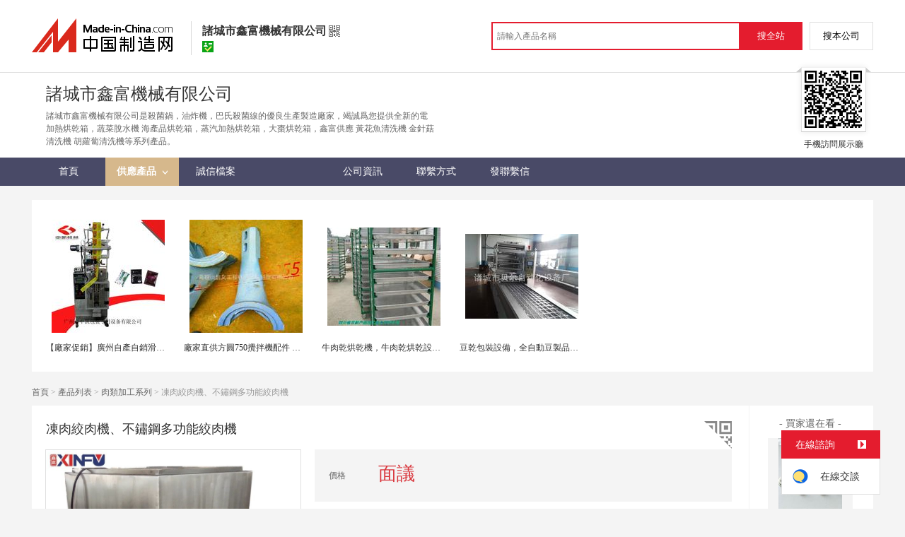

--- FILE ---
content_type: text/html; charset=GBK
request_url: https://big5.made-in-china.com/gongying/xinfujixie-zBSnITqAIQYP.html
body_size: 15372
content:
<!doctype html>
<html>
 <head> 
  <meta http-equiv="Content-Type" content="text/html; charset=GBK"> 
  <meta name="viewport" content="initial-scale=1.0,user-scalable=no,maximum-scale=1,width=device-width"> 
  <title>凍肉絞肉機、不鏽鋼多功能絞肉機【價格，廠家，求購，使用說明】-中國製造網，諸城市鑫富機械有限公司</title> 
  <meta name="Keywords" content="凍肉絞肉機、不鏽鋼多功能絞肉機批發價格,凍肉絞肉機、不鏽鋼多功能絞肉機廠家,凍肉絞肉機、不鏽鋼多功能絞肉機使用說明,凍肉絞肉機、不鏽鋼多功能絞肉機求購,諸城市鑫富機械有限公司"> 
  <meta name="Description" content="中國製造網（cn.made-in-china.com）爲您提供諸城市鑫富機械有限公司相關的公司及產品資訊介紹，囊括了凍肉絞肉機、不鏽鋼多功能絞肉機價格、廠家、圖片、使用說明等參數。想瞭解更加全面的凍肉絞肉機、不鏽鋼多功能絞肉機資訊及諸城市鑫富機械有限公司的公司資訊就上中國製造網。"> 
  <link rel="preload" as="image" href="https://image.cn.made-in-china.com/cnimg/prod_8d581z7k0Sbr/0/凍肉絞肉機-不鏽鋼多功能絞肉機_800x800.jpg" fetchpriority="high"> 
  <link href="/resources/script/swiper/swiper.min.css" rel="stylesheet" type="text/css"> 
  <link href="/resources/script/jqzoom/jquery.jqzoom.css" rel="stylesheet" type="text/css"> 
  <link rel="canonical" href="https://big5.made-in-china.com/gongying/xinfujixie-zBSnITqAIQYP.html"> 
  <link href="/resources/style/module/cert/cert_common.css" rel="stylesheet" type="text/css"> 
  <link href="/resources/style/module/cert/cert.css" rel="stylesheet" type="text/css"> 
  <meta http-equiv="mobile-agent" content="format=html5;url=https://3g.made-in-china.com/gongying/xinfujixie-zBSnITqAIQYP.html"> 
  <meta http-equiv="Cache-Control" content="no-transform"> 
 </head> 
 <body class="skin-" x="0"> 
  <script type="text/javascript" src="/resources/script/jquery-1.7.2.js"></script> 
  <script type="text/javascript" src="/resources/script/jquery.cookie.js"></script> 
  <script type="text/javascript" src="https://big5.made-in-china.com/js/inquiry_logon.js"></script> 
  <script type="text/javascript" src="https://big5.made-in-china.com/script/pop/jquery.micpop.js"></script> 
  <input type="hidden" name="cnDomain" value="https://big5.made-in-china.com"> 
  <input type="hidden" name="sourceUrl" value="/resources/"> 
  <input type="hidden" name="currentComCsLevel" value="3"> 
  <input type="hidden" name="prodIds4Cookie" value="zBSnITqAIQYP"> 
  <input type="hidden" id="province" value="山東省"> 
  <input type="hidden" name="newIsLogonFlag" id="isLogon" value="false"> 
  <div id="top_area"></div> 
  <input type="hidden" name="jsAppName" value="zhanshiting"> 
  <script type="text/javascript" src="//cn.made-in-china.com/script/common/loadTop.js"></script> 
  <div style="display:none;" id="hidden_remote_user_info" data-name="李彬" data-gender="先生" data-tel="&amp;#x0030;&amp;#x0035;&amp;#x0033;&amp;#x0036;-&amp;#x0036;&amp;#x0033;&amp;#x0035;&amp;#x0036;&amp;#x0030;&amp;#x0037;&amp;#x0038;" data-mobile="&amp;#x0031;&amp;#x0033;&amp;#x0039;&amp;#x0036;&amp;#x0033;&amp;#x0036;&amp;#x0033;&amp;#x0031;&amp;#x0030;&amp;#x0030;&amp;#x0031;" data-comid="iejJFCDuEXrT" data-comname="諸城市鑫富機械有限公司" data-logusername="xinfujixie" data-cslevel="3" data-catcode="1929000000,1929170000,1929130000" data-certstate="3" data-prodid="zBSnITqAIQYP" data-prodcode="1929100000"> 
  </div> 
  <input type="hidden" id="webTmDomain" value="http://webim.trademessenger.com"> 
  <div class="search-topbar"> 
   <div class="grid-wide"> 
    <a href="https://big5.made-in-china.com" target="_blank" id="domain"><h4 class="industry-logo">中國製造網</h4></a> 
    <input type="hidden" id="hiddenShowWord"> 
    <div class="co-hd"> 
     <div class="co-tit"> 
      <h1 class="tit">諸城市鑫富機械有限公司</h1> 
      <i class="icon icon-qrcode"></i> 
     </div> 
     <div class="cert"> 
      <i class="icon icon-id" title="已通過工商  資訊真實性覈實"></i> 
     </div> 
     <div class="co-drop"> 
      <div class="co-drop-wrap"> 
       <div class="co-drop-hd"> 
        <p>諸城市鑫富機械有限公司</p> 
       </div> 
       <div class="co-drop-bd clearfix"> 
        <div class="co-drop-main"> 
         <p class="member-type clearfix"> </p> 
         <p class="info"> <span class="tit">經營模式：</span> <span class="con">生產製造</span> </p> 
         <p class="info"> <span class="tit">所在地區：</span> <span class="con"> 山東省&nbsp; 濰坊市 </span> </p> 
         <p class="info"> <span class="tit">認證資訊：</span> <span class="con"> <a rel="nofollow" href="https://big5.made-in-china.com/premiummember/realname.html" title="已通過工商  資訊真實性覈實" target="_blank"> <i class="icon icon-id"></i>身份認證 </a> </span> </p> 
        </div> 
        <div class="cd-drop-qrcode"> 
         <img src="https://image.cn.made-in-china.com/imageservlet/WljU2hvd3Jvb21QYWdlO3hpbmZ1aml4aWV8NjsxMTA7MTEwb.png" alt="諸城市鑫富機械有限公司"> 
         <p>手機訪問展示廳</p> 
        </div> 
       </div> 
      </div> 
     </div> 
    </div> 
    <div class="topbar-search"> 
     <form name="SearchForm1" id="SearchForm1" method="get" action="https://big5.made-in-china.com/productdirectory.do" style="display: inline;" onsubmit="return checkSearchForm();"> 
      <div class="topbar-search-input"> 
       <input type="text" maxlength="30" placeholder="請輸入產品名稱" name="word" id="InputWord1" suggestLimit="20" style="color:#999999" value=""> 
       <input type="hidden" name="subaction" value="hunt"> 
       <input type="hidden" name="style" value="b"> 
       <input type="hidden" name="mode" value="and"> 
       <input type="hidden" name="code" value="0"> 
       <input type="hidden" name="comProvince" value="nolimit"> 
       <input type="hidden" name="order" value="0"> 
       <input type="hidden" name="userName" value="xinfujixie"> 
       <input type="hidden" name="showType" value=""> 
       <input type="hidden" name="showWord" value="1"> 
      </div> 
      <div class="topbar-search-btn"> 
       <input type="button" class="btn-site" onclick="searchAll()" value="搜全站"> 
       <input type="button" class="btn-self" onclick="searchSelf()" value="搜本公司"> 
      </div> 
     </form> 
    </div> 
   </div> 
  </div> 
  <script src="https://s.cn.made-in-china.com/zst/script/jspf/topJs-c816a5a9.js" type="text/javascript"></script> 
  <div class="header-wrap"> 
   <div class="grid-wide"> 
    <div class="header"> 
     <div class="companyName"> 
      <div class=""></div> 
      <div class="company-info"> 
       <div class="company-hd clear"> 
        <div class="only-tit">
         諸城市鑫富機械有限公司
        </div> 
       </div> 
       <p class="js-hidden4sem"> <span class="js-header-company-keyword">諸城市鑫富機械有限公司是殺菌鍋，油炸機，巴氏殺菌線的優良生產製造廠家，竭誠爲您提供全新的電加熱烘乾箱，蔬菜脫水機 海產品烘乾箱，蒸汽加熱烘乾箱，大棗烘乾箱，鑫富供應 黃花魚清洗機 金針菇清洗機 胡蘿蔔清洗機等系列產品。</span> </p> 
      </div> 
      <div class="company-qrcode"> 
       <span class="l-arrow"></span> 
       <span class="r-arrow"></span> 
       <img src="https://image.cn.made-in-china.com/imageservlet/WljU2hvd3Jvb21QYWdlO3hpbmZ1aml4aWV8NjsxMTA7MTEwb.png" alt="諸城市鑫富機械有限公司"> 
       <p>手機訪問展示廳</p> 
      </div> 
     </div> 
    </div> 
   </div> 
  </div> 
  <div class="nav-wrap js-nav"> 
   <div class="grid-wide"> 
    <ul class="top_nav"> 
     <li class="nav-item"> <a target="" href="//xinfujixie.cn.made-in-china.com"><span>首頁</span> </a> </li> 
     <li class="nav-item  nav-prod"> <a target="" class="now" href="//big5.made-in-china.com/showroom/xinfujixie-product-list-1.html"><span>供應產品</span> <i></i></a> 
      <ul class="sub-nav"> 
       <li data-test="1"> <a title="高溫殺菌系列" href="//big5.made-in-china.com/showroom/xinfujixie-product-JoXQSyWlYGRU-1.html"> 高溫殺菌系列 </a> </li> 
       <li data-test="1"> <a title="油炸單機系列" href="//big5.made-in-china.com/showroom/xinfujixie-product-NqKxHiXlhaRU-1.html"> 油炸單機系列 </a> </li> 
       <li data-test="1"> <a title="蒸煮夾層系列" href="//big5.made-in-china.com/showroom/xinfujixie-product-eqBmSpVYOAUG-1.html"> 蒸煮夾層系列 </a> </li> 
       <li data-test="1"> <a title="果蔬清洗系列" href="//big5.made-in-china.com/showroom/xinfujixie-product-eMvnwVhEZtYs-1.html"> 果蔬清洗系列 </a> </li> 
       <li data-test="1"> <a title="肉類加工系列" href="//big5.made-in-china.com/showroom/xinfujixie-product-MbSQBrcuHfYV-1.html"> 肉類加工系列 </a> </li> 
       <li data-test="1"> <a title="其他" href="//big5.made-in-china.com/showroom/xinfujixie-product-EEnxEJQbMJmm-1.html"> 其他 </a> </li> 
       <!-- end of box --> 
      </ul> </li> 
     <li class="nav-item"> <a target="" href="//xinfujixie.cn.made-in-china.com/files-%E8%AF%B8%E5%9F%8E%E5%B8%82%E9%91%AB%E5%AF%8C%E6%9C%BA%E6%A2%B0%E6%9C%89%E9%99%90%E5%85%AC%E5%8F%B8.html"><span>誠信檔案</span></a> </li> 
     <li class="nav-item"> <a target="" href="//big5.made-in-china.com/showroom/xinfujixie-certificate.html"><span>    </span></a> </li> 
     <li class="nav-item"> <a target="" href="//big5.made-in-china.com/showroom/xinfujixie-companyinfo.html"><span>公司資訊</span></a> </li> 
     <li class="nav-item"> <a target="" href="//big5.made-in-china.com/showroom/xinfujixie-contact.html"><span>聯繫方式</span></a> </li> 
     <li class="nav-item"> <a href="https://big5.made-in-china.com/sendInquiry/shrom_iejJFCDuEXrT_iejJFCDuEXrT.html#shrom" class="ls js-nav-source" rel="nofollow" target="_blank"><span>發聯繫信</span></a> </li> 
    </ul> 
   </div> 
  </div> 
  <div class="container detail-container"> 
   <div class="main-wrap"> 
    <div class="grid-wide"> 
     <div class="box hotPro"> 
      <ul class="clear"> 
       <li class="js-sc-expo" data-sc="prodId:zBSnITqAIQYP,comId:iejJFCDuEXrT,comName: 諸城市鑫富機械有限公司"> <a href="//cn.made-in-china.com/gongying/zkpack-UMOmZYdKkaDs.html?SourceType=0&amp;SourceId=zBSnITqAIQYP" target="_blank"> <img alt="【廠家促銷】廣州自產自銷滑石粉石膏粉分裝機 歡迎惠顧|定量灌裝" src="https://image.cn.made-in-china.com/cnimg/prod_0db44F6V3f0N/0/廠家促銷-廣州自產自銷滑石粉石膏粉分裝機-歡迎惠顧-定量灌裝_160x160.jpg"> </a> 
        <div class="hotPro-name"> 
         <a href="//cn.made-in-china.com/gongying/zkpack-UMOmZYdKkaDs.html?SourceType=0&amp;SourceId=zBSnITqAIQYP" target="_blank" title="【廠家促銷】廣州自產自銷滑石粉石膏粉分裝機 歡迎惠顧|定量灌裝"> 【廠家促銷】廣州自產自銷滑石粉石膏粉分裝機 歡迎惠顧|定量灌裝 </a> 
        </div> 
        <div class="hotPro-price"> 
        </div> </li> 
       <li class="js-sc-expo" data-sc="prodId:zBSnITqAIQYP,comId:iejJFCDuEXrT,comName: 諸城市鑫富機械有限公司"> <a href="//cn.made-in-china.com/gongying/xygcjxpj-IofmCeQyapDR.html?SourceType=0&amp;SourceId=zBSnITqAIQYP" target="_blank"> <img alt="廠家直供方圓750攪拌機配件 葉片 攪拌機配件 耐磨拌葉" src="https://image.cn.made-in-china.com/cnimg/prod_1d0pehcq287p/0/廠家直供方圓-攪拌機配件-葉片-攪拌機配件-耐磨拌葉_160x160.jpg"> </a> 
        <div class="hotPro-name"> 
         <a href="//cn.made-in-china.com/gongying/xygcjxpj-IofmCeQyapDR.html?SourceType=0&amp;SourceId=zBSnITqAIQYP" target="_blank" title="廠家直供方圓750攪拌機配件 葉片 攪拌機配件 耐磨拌葉"> 廠家直供方圓750攪拌機配件 葉片 攪拌機配件 耐磨拌葉 </a> 
        </div> 
        <div class="hotPro-price"> 
        </div> </li> 
       <li class="js-sc-expo" data-sc="prodId:zBSnITqAIQYP,comId:iejJFCDuEXrT,comName: 諸城市鑫富機械有限公司"> <a href="//cn.made-in-china.com/gongying/scnfcp-ibsmnKqOfCUg.html?SourceType=0&amp;SourceId=zBSnITqAIQYP" target="_blank"> <img alt="牛肉乾烘乾機，牛肉乾烘乾設備，牛肉乾烘乾房" src="https://image.cn.made-in-china.com/cnimg/prod_ad8316eq8wb6/0/牛肉乾烘乾機-牛肉乾烘乾設備-牛肉乾烘乾房_160x160.jpg"> </a> 
        <div class="hotPro-name"> 
         <a href="//cn.made-in-china.com/gongying/scnfcp-ibsmnKqOfCUg.html?SourceType=0&amp;SourceId=zBSnITqAIQYP" target="_blank" title="牛肉乾烘乾機，牛肉乾烘乾設備，牛肉乾烘乾房"> 牛肉乾烘乾機，牛肉乾烘乾設備，牛肉乾烘乾房 </a> 
        </div> 
        <div class="hotPro-price"> 
        </div> </li> 
       <li class="js-sc-expo" data-sc="prodId:zBSnITqAIQYP,comId:iejJFCDuEXrT,comName: 諸城市鑫富機械有限公司"> <a href="//cn.made-in-china.com/gongying/zhuchengbeier-pKsJoiudZGYS.html?SourceType=0&amp;SourceId=zBSnITqAIQYP" target="_blank"> <img alt="豆乾包裝設備，全自動豆製品生產線" src="https://image.cn.made-in-china.com/cnimg/prod_1daV1T5wf52x/0/豆乾包裝設備-全自動豆製品生產線_160x160.jpg"> </a> 
        <div class="hotPro-name"> 
         <a href="//cn.made-in-china.com/gongying/zhuchengbeier-pKsJoiudZGYS.html?SourceType=0&amp;SourceId=zBSnITqAIQYP" target="_blank" title="豆乾包裝設備，全自動豆製品生產線"> 豆乾包裝設備，全自動豆製品生產線 </a> 
        </div> 
        <div class="hotPro-price"> 
        </div> </li> 
      </ul> 
     </div> 
    </div> 
    <div class="grid-wide"> 
     <div id="dir"> 
      <a href="//xinfujixie.cn.made-in-china.com" target="_blank">首頁</a> &gt; 
      <a href="//big5.made-in-china.com/showroom/xinfujixie-product-list-1.html" target="_blank">產品列表</a> &gt; 
      <a href="//big5.made-in-china.com/showroom/xinfujixie-product-MbSQBrcuHfYV-1.html" target="_blank">肉類加工系列</a> &gt; 凍肉絞肉機、不鏽鋼多功能絞肉機 
     </div> 
    </div> 
    <div class="grid-wide"> 
     <div class="halfImg clear"> 
      <input type="hidden" id="otherProNum" value="9"> 
      <input type="hidden" id="industryFlag" value=""> 
      <h1> 凍肉絞肉機、不鏽鋼多功能絞肉機 </h1> 
      <div class="buyerWatch"> 
       <p>- 買家還在看 -</p> 
       <div class="list-wild"> 
        <ul class="buyer-list"> 
         <li class="js-sc-expo" data-sc="prodId:kosEnXtyYari,comId:NbIQsrhMZLWU,comName: 諸城市鑫富機械有限公司"> <a href="//big5.made-in-china.com/gongying/dihewujin-kosEnXtyYari.html" title="迪賀不鏽鋼大白扣四合紐生產"> <img alt="迪賀不鏽鋼大白扣四合紐生產" src="https://image.cn.made-in-china.com/cnimg/prod_0d4Lec1H3L2q/0/迪賀不鏽鋼大白扣四合紐生產_160x160.jpg"> </a> 
          <div class="buyer-pro-name"> 
           <a href="//big5.made-in-china.com/gongying/dihewujin-kosEnXtyYari.html" title="迪賀不鏽鋼大白扣四合紐生產">迪賀不鏽鋼大白扣四合紐生產</a> 
          </div> 
          <div class="buyer-pro-price red">
           面議
          </div> </li> 
         <li class="js-sc-expo" data-sc="prodId:KMtEBYnlspIk,comId:YbGQvSTcXXkq,comName: 諸城市鑫富機械有限公司"> <a href="//big5.made-in-china.com/gongying/xygcjxpj-KMtEBYnlspIk.html" title="混凝土攪拌機配件 攪拌缸葉片 攪拌臂"> <img alt="混凝土攪拌機配件 攪拌缸葉片 攪拌臂" src="https://image.cn.made-in-china.com/cnimg/prod_4Z4zaXeqfJd5/0/混凝土攪拌機配件-攪拌缸葉片-攪拌臂_160x160.jpg"> </a> 
          <div class="buyer-pro-name"> 
           <a href="//big5.made-in-china.com/gongying/xygcjxpj-KMtEBYnlspIk.html" title="混凝土攪拌機配件 攪拌缸葉片 攪拌臂">混凝土攪拌機配件 攪拌缸葉片 攪拌臂</a> 
          </div> 
          <div class="buyer-pro-price red">
           面議
          </div> </li> 
         <li class="js-sc-expo" data-sc="prodId:VozJFjkYfRHd,comId:qogJAbcdhPVa,comName: 諸城市鑫富機械有限公司"> <a href="//big5.made-in-china.com/gongying/fuweibin927-VozJFjkYfRHd.html" title="戶外滅蚊燈公園滅蚊器仿生態蚊控系統太陽能滅蚊燈"> <img alt="戶外滅蚊燈公園滅蚊器仿生態蚊控系統太陽能滅蚊燈" src="https://image.cn.made-in-china.com/cnimg/prod_cdc3bN7p341N/0/戶外滅蚊燈公園滅蚊器仿生態蚊控系統太陽能滅蚊燈_160x160.jpg"> </a> 
          <div class="buyer-pro-name"> 
           <a href="//big5.made-in-china.com/gongying/fuweibin927-VozJFjkYfRHd.html" title="戶外滅蚊燈公園滅蚊器仿生態蚊控系統太陽能滅蚊燈">戶外滅蚊燈公園滅蚊器仿生態蚊控系統太陽能滅蚊燈</a> 
          </div> 
          <div class="buyer-pro-price red">
           面議
          </div> </li> 
         <li class="js-sc-expo" data-sc="prodId:weHEdStcAYlI,comId:VbAQWhJyEjcZ,comName: 諸城市鑫富機械有限公司"> <a href="//big5.made-in-china.com/gongying/guangxingscreens-weHEdStcAYlI.html" title="約翰遜網篩網 約翰遜濾網 約翰遜網篩板"> <img alt="約翰遜網篩網 約翰遜濾網 約翰遜網篩板" src="https://image.cn.made-in-china.com/cnimg/prod_6d73dm1TaK77/0/約翰遜網篩網-約翰遜濾網-約翰遜網篩板_160x160.jpg"> </a> 
          <div class="buyer-pro-name"> 
           <a href="//big5.made-in-china.com/gongying/guangxingscreens-weHEdStcAYlI.html" title="約翰遜網篩網 約翰遜濾網 約翰遜網篩板">約翰遜網篩網 約翰遜濾網 約翰遜網篩板</a> 
          </div> 
          <div class="buyer-pro-price red">
           面議
          </div> </li> 
         <li class="js-sc-expo" data-sc="prodId:cMHxTWPEupIu,comId:geVEQaSMXycb,comName: 諸城市鑫富機械有限公司"> <a href="//big5.made-in-china.com/gongying/ytkkhy-cMHxTWPEupIu.html" title="科勘直升機水下逃生模擬訓練艙"> <img alt="科勘直升機水下逃生模擬訓練艙" src="https://image.cn.made-in-china.com/cnimg/prod_1d635gcxcP49/0/科勘直升機水下逃生模擬訓練艙_160x160.jpg"> </a> 
          <div class="buyer-pro-name"> 
           <a href="//big5.made-in-china.com/gongying/ytkkhy-cMHxTWPEupIu.html" title="科勘直升機水下逃生模擬訓練艙">科勘直升機水下逃生模擬訓練艙</a> 
          </div> 
          <div class="buyer-pro-price red">
           面議
          </div> </li> 
         <li class="js-sc-expo" data-sc="prodId:oehQHAtTOBrq,comId:zqQEoBMCMyhO,comName: 諸城市鑫富機械有限公司"> <a href="//big5.made-in-china.com/gongying/wzjj2017-oehQHAtTOBrq.html" title="304不鏽鋼罐側用長條平焊視鏡不鏽鋼液麪計"> <img alt="304不鏽鋼罐側用長條平焊視鏡不鏽鋼液麪計" src="https://image.cn.made-in-china.com/cnimg/prod_6Z925S5J8v8T/0/不鏽鋼罐側用長條平焊視鏡不鏽鋼液麪計_160x160.jpg"> </a> 
          <div class="buyer-pro-name"> 
           <a href="//big5.made-in-china.com/gongying/wzjj2017-oehQHAtTOBrq.html" title="304不鏽鋼罐側用長條平焊視鏡不鏽鋼液麪計">304不鏽鋼罐側用長條平焊視鏡不鏽鋼液麪計</a> 
          </div> 
          <div class="buyer-pro-price red">
           面議
          </div> </li> 
         <li class="js-sc-expo" data-sc="prodId:bvsJHNWdyihI,comId:WbfQRxgDuHkz,comName: 諸城市鑫富機械有限公司"> <a href="//big5.made-in-china.com/gongying/habe3057-bvsJHNWdyihI.html" title="杭州奇諾香菇烘烤風機, 臘腸烘烤風機"> <img alt="杭州奇諾香菇烘烤風機, 臘腸烘烤風機" src="https://image.cn.made-in-china.com/cnimg/prod_bZdsdkch1x6z/0/杭州奇諾香菇烘烤風機-臘腸烘烤風機_160x160.jpg"> </a> 
          <div class="buyer-pro-name"> 
           <a href="//big5.made-in-china.com/gongying/habe3057-bvsJHNWdyihI.html" title="杭州奇諾香菇烘烤風機, 臘腸烘烤風機">杭州奇諾香菇烘烤風機, 臘腸烘烤風機</a> 
          </div> 
          <div class="buyer-pro-price red">
           面議
          </div> </li> 
         <li class="js-sc-expo" data-sc="prodId:rKunpQXVHWhs,comId:oeJQxNiyEwUO,comName: 諸城市鑫富機械有限公司"> <a href="//big5.made-in-china.com/gongying/hjgcadmin-rKunpQXVHWhs.html" title="現貨高碳軸承鋼管非標Gcr15無縫管"> <img alt="現貨高碳軸承鋼管非標Gcr15無縫管" src="https://image.cn.made-in-china.com/cnimg/prod_fZ5xfVbD9T42/0/現貨高碳軸承鋼管非標Gcr-無縫管_160x160.jpg"> </a> 
          <div class="buyer-pro-name"> 
           <a href="//big5.made-in-china.com/gongying/hjgcadmin-rKunpQXVHWhs.html" title="現貨高碳軸承鋼管非標Gcr15無縫管">現貨高碳軸承鋼管非標Gcr15無縫管</a> 
          </div> 
          <div class="buyer-pro-price red">
           面議
          </div> </li> 
         <li class="js-sc-expo" data-sc="prodId:qKyxlMEuZckh,comId:AerEusFCljWo,comName: 諸城市鑫富機械有限公司"> <a href="//big5.made-in-china.com/gongying/cqzgwz-qKyxlMEuZckh.html" title="貴州鋼板圓鋼銑牀加工-灼光型號齊全"> <img alt="貴州鋼板圓鋼銑牀加工-灼光型號齊全" src="https://image.cn.made-in-china.com/cnimg/prod_eZcz1S1X8m36/0/貴州鋼板圓鋼銑牀加工-灼光型號齊全_160x160.jpg"> </a> 
          <div class="buyer-pro-name"> 
           <a href="//big5.made-in-china.com/gongying/cqzgwz-qKyxlMEuZckh.html" title="貴州鋼板圓鋼銑牀加工-灼光型號齊全">貴州鋼板圓鋼銑牀加工-灼光型號齊全</a> 
          </div> 
          <div class="buyer-pro-price red">
           面議
          </div> </li> 
        </ul> 
       </div> 
       <div class="exchange-prod"> 
        <span class="js-left"> &lt; </span> 
        <div class="cycle current"></div> 
        <div class="cycle"></div> 
        <div class="cycle"></div> 
        <span class="js-right"> &gt; </span> 
       </div> 
      </div> 
      <div class="detailPhoto"> 
       <table style="background-color:#fff;text-align:center" cellpadding="0" cellspacing="0"> 
        <tbody>
         <tr> 
          <td height="360" width="360" style="vertical-align:top;"> 
           <div class="view-show"> 
            <div class="big-pic"> 
             <span class="icon icon-magnifier"></span> 
             <span class="filter-img-view">圖片審覈中</span> 
             <a rel="gal1" class="jqzoom" data-url="https://image.cn.made-in-china.com/cnimg/prod_8d581z7k0Sbr/0/凍肉絞肉機-不鏽鋼多功能絞肉機_800x800.jpg" href="https://big5.made-in-china.com/tupian/xinfujixie-zBSnITqAIQYP.html" target="_blank" title="凍肉絞肉機、不鏽鋼多功能絞肉機"> <img class="imgborderdetails" src="https://image.cn.made-in-china.com/cnimg/prod_8d581z7k0Sbr/0/凍肉絞肉機-不鏽鋼多功能絞肉機_800x800.jpg" border="0" title="點擊查看大圖：凍肉絞肉機、不鏽鋼多功能絞肉機" alt="凍肉絞肉機、不鏽鋼多功能絞肉機"> </a> 
            </div> 
           </div> </td> 
         </tr> 
        </tbody>
       </table> 
       <set var="offset" value="0" /> 
       <div class="imagezoom"></div> 
       <set var="offset" value="0" /> 
       <div class="small-wrap"> 
        <div class="small-pic clear"> 
         <div class="imgs-out"> 
          <table cellspacing="1" class="mImgs"> 
           <tbody>
            <tr> 
             <td data-status="3" class="td-odd cur" iszoom="1" rel="{gallery: 'gal1',smallimage: 'https://image.cn.made-in-china.com/cnimg/prod_8d581z7k0Sbr/0/凍肉絞肉機-不鏽鋼多功能絞肉機_800x800.jpg',largeimage: 'https://image.cn.made-in-china.com/cnimg/prod_8d581z7k0Sbr/0/凍肉絞肉機-不鏽鋼多功能絞肉機_800x800.jpg'}" id="small_0" data-off="" data-href="https://big5.made-in-china.com/tupian/xinfujixie-zBSnITqAIQYP.html"> <img border="0" alt="凍肉絞肉機、不鏽鋼多功能絞肉機" src="https://image.cn.made-in-china.com/cnimg/prod_8d581z7k0Sbr/0/凍肉絞肉機-不鏽鋼多功能絞肉機_100x100.jpg"> </td> 
             <td class="td-even"></td> 
             <td data-status="3" class="td-odd " iszoom="1" rel="{gallery: 'gal1',smallimage: 'https://image.cn.made-in-china.com/cnimg/prod_bdf89z7k5S8B/0/凍肉絞肉機-不鏽鋼多功能絞肉機_800x800.jpg',largeimage: 'https://image.cn.made-in-china.com/cnimg/prod_bdf89z7k5S8B/0/凍肉絞肉機-不鏽鋼多功能絞肉機_800x800.jpg'}" id="small_1" data-off="" data-href="https://big5.made-in-china.com/tupian/xinfujixie-zBSnITqAIQYP.html"> <img border="0" alt="凍肉絞肉機、不鏽鋼多功能絞肉機" src="https://image.cn.made-in-china.com/cnimg/prod_bdf89z7k5S8B/0/凍肉絞肉機-不鏽鋼多功能絞肉機_100x100.jpg"> </td> 
             <td class="td-even"></td> 
             <td data-status="3" class="td-odd " iszoom="1" rel="{gallery: 'gal1',smallimage: 'https://image.cn.made-in-china.com/cnimg/prod_ed982z2k3SfM/0/凍肉絞肉機-不鏽鋼多功能絞肉機_800x800.jpg',largeimage: 'https://image.cn.made-in-china.com/cnimg/prod_ed982z2k3SfM/0/凍肉絞肉機-不鏽鋼多功能絞肉機_800x800.jpg'}" id="small_2" data-off="" data-href="https://big5.made-in-china.com/tupian/xinfujixie-zBSnITqAIQYP.html"> <img border="0" alt="凍肉絞肉機、不鏽鋼多功能絞肉機" src="https://image.cn.made-in-china.com/cnimg/prod_ed982z2k3SfM/0/凍肉絞肉機-不鏽鋼多功能絞肉機_100x100.jpg"> </td> 
             <td class="td-even"></td> 
             <td data-status="3" class="td-odd " iszoom="1" rel="{gallery: 'gal1',smallimage: 'https://image.cn.made-in-china.com/cnimg/prod_fd785zdk6ScW/0/凍肉絞肉機-不鏽鋼多功能絞肉機_800x800.jpg',largeimage: 'https://image.cn.made-in-china.com/cnimg/prod_fd785zdk6ScW/0/凍肉絞肉機-不鏽鋼多功能絞肉機_800x800.jpg'}" id="small_3" data-off="" data-href="https://big5.made-in-china.com/tupian/xinfujixie-zBSnITqAIQYP.html"> <img border="0" alt="凍肉絞肉機、不鏽鋼多功能絞肉機" src="https://image.cn.made-in-china.com/cnimg/prod_fd785zdk6ScW/0/凍肉絞肉機-不鏽鋼多功能絞肉機_100x100.jpg"> </td> 
             <td class="td-even"></td> 
             <td data-status="3" class="td-odd " iszoom="1" rel="{gallery: 'gal1',smallimage: 'https://image.cn.made-in-china.com/cnimg/prod_fdc8fzckfTak/0/凍肉絞肉機-不鏽鋼多功能絞肉機_800x800.jpg',largeimage: 'https://image.cn.made-in-china.com/cnimg/prod_fdc8fzckfTak/0/凍肉絞肉機-不鏽鋼多功能絞肉機_800x800.jpg'}" id="small_4" data-off="" data-href="https://big5.made-in-china.com/tupian/xinfujixie-zBSnITqAIQYP.html"> <img border="0" alt="凍肉絞肉機、不鏽鋼多功能絞肉機" src="https://image.cn.made-in-china.com/cnimg/prod_fdc8fzckfTak/0/凍肉絞肉機-不鏽鋼多功能絞肉機_100x100.jpg"> </td> 
             <td class="td-even"></td> 
            </tr> 
           </tbody>
          </table> 
         </div> 
        </div> 
       </div> 
       <div class="detail-share-ope clear"> 
        <div class="fav-prod"> 
         <a rel="nofollow" href="javascript:add2fav()"><i class="icon icon-fav-o"></i> 收藏產品</a> 
        </div> 
        <div class="report-prod "> 
         <a rel="nofollow" target="_blank" href="https://membercenter.cn.made-in-china.com/report/apply?enReportObj=EmJxQQnVMEAm&amp;enReportedProdId=zBSnITqAIQYP&amp;enReportedComId=iejJFCDuEXrT&amp;enReportComId="><i class="icon icon-reportProd"></i>舉報</a> 
        </div> 
        <div class="shareSNS clear"> 
         <div id="bdshare" class="bdshare_t get-codes-bdshare"> 
          <span class="bds_tit">分享到</span> 
          <div class="bds_wx"> 
           <span> <img src=" https://image.cn.made-in-china.com/imageservlet/HJvZERldGFpbFBhZ2U7ekJTbklUcUFJUVlQfHhpbmZ1aml4aWV8NTsyMDA7MjAwc.png" alt="分享"> 掃碼發送給微信好友 </span> 
          </div> 
          <a class="bds_qzone"></a> 
          <a class="bds_tsina"></a> 
         </div> 
        </div> 
       </div> 
      </div> 
      <script type="text/javascript" src="/resources/script/jqzoom/jquery.jqzoom-core.js"></script> 
      <script type="text/javascript">
						$(document).ready(function() {
						  var $imageZoom = $('.jqzoom').jqzoom({
						    zoomType: 'standard',//標準類型其他值爲：drag|innerzoom|reverse|standard
						    lens:false,//滑鼠上的框//從false修改爲true，想讓放大效果時滑鼠上的框存在
						    preloadImages: true,
						    alwaysOn:false,//是否總是顯示
						    title:true,
						    zoomWidth:400,
						    zoomHeight:400,
						    xOffset:-65,
						    yOffset:-65
						    });
						  if(!true){
						    $.jqzoom.disableAll();
						  }

						  changeShareHref(".share-sina");
						  changeShareHref(".share-qzone");
						});

						function changeShareHref(_selector){
							var share_url = new String(window.location);
			                var share_encodeUrl = encodeURIComponent(share_url);
			                var share_subUrl = share_url.substring(share_url.lastIndexOf("/") + 1, share_url.lastIndexOf("."));
			                var share_subEncodeUrl = encodeURIComponent(share_url.replace(share_subUrl, decodeURIComponent(share_subUrl)));
			                var share_title = encodeURIComponent(document.title);
			                var share_title_url = share_title + "+" + share_url;
								try{
									$(_selector).attr("href",$(_selector).attr("href").replace("{title}", share_title).replace("{url}", share_url).replace("{encodeUrl}", share_encodeUrl).replace("{subEncodeUrl}", share_subEncodeUrl).replace("{title_url}", share_title_url));
								}catch(e){
								}
							}
						</script> 
      <div class="rightCon"> 
       <div class="detail-qrcode-switch"> 
        <div class="qrcode-switch-hd js-qrcode-prod-hd"></div> 
        <div class="qrcode-switch-bd js-qrcode-prod-bd"> 
         <img src="https://image.cn.made-in-china.com/imageservlet/HJvZERldGFpbFBhZ2U7ekJTbklUcUFJUVlQfHhpbmZ1aml4aWV8NTsyMDA7MjAwc.png" style="width:100px;height:100px;" alt="凍肉絞肉機、不鏽鋼多功能絞肉機"> 
         <p>手機查看產品資訊</p> 
        </div> 
       </div> 
       <!-- 價格功能表  ---S  --> 
       <!-- 價格功能表  ---E  --> 
       <!-- 詳細資訊  ---S  --> 
       <table cellspacing="0" cellpadding="0" border="0" id="prodetails_data"> 
        <tbody> 
         <tr class="tr-price"> 
          <th>價格</th> 
          <td><strong class="red">面議</strong></td> 
         </tr> 
         <tr> 
          <th>產地</th> 
          <td>山東省/濰坊市</td> 
         </tr> 
         <tr> 
          <th>發貨期</th> 
          <td> 自買家付款之日起15天內發貨 </td> 
         </tr> 
         <input type="hidden" name="specFlag" value="0"> 
         <tr> 
          <th>數量</th> 
          <td id="quantityTd"> 
           <div class="amount clear"> 
            <span class="amount-minus js-minus amount-minus-disabled"> <i class="icon icon-plus-gray"></i> </span> 
            <input type="text" class="txt txt-amount" name="quantity" id="quantity" value="1" data-min="1" data-max="99999999.999" data-cur="1" maxlength="12" autocomplete="off"> 
            <span class="amount-plus js-plus"> <i class="icon icon-add-gray"></i> </span> 
           </div> </td> 
         </tr> 
        </tbody> 
       </table> 
       <div class="detail-contact clear js-paren"> 
        <div class="detail-contact-hd"> 
         <i></i> 
         <p>   話</p> 
        </div> 
        <div class="contact-person  js-view-tels"> 
         <em>李彬&nbsp;先生</em> 
        </div> 
        <ul class="contact-tel clear js-view-tels"> 
         <li>139****1001</li> 
         <li>0536-63****78</li> 
        </ul> 
        <button type="button" class="btn btn-xxl btn-primary view-tel-btns js-view-tel-btns" data-position="page">查看  號碼</button> 
       </div> 
       <div id="butS" class="clear"> 
        <div class="contactFr"> 
         <a class="btn btn-xxl btn-primary-light js-url-contact" href="https://big5.made-in-china.com/sendInquiry/prod_zBSnITqAIQYP_iejJFCDuEXrT.html#shrom" target="_blank" rel="nofollow"> 發聯繫信 </a> 
        </div> 
        <div class="contactFr"> 
         <a href="javascript:void(0)" class="link" id="addToCart" data-id="zBSnITqAIQYP">加入購物車</a> 
        </div> 
        <div class="contactFr" id="contact_first"> 
         <a class="link js-showroom-purchase" id="quickOrder" href="javascript:void(0)" data-href="https://membercenter.big5.made-in-china.com/purchase/order/new/?originalId=zBSnITqAIQYP&amp;sourceType=1" target="_blank" rel="nofollow">立即訂購</a> 
        </div> 
       </div> 
      </div> 
     </div> 
    </div> 
    <div class="grid-wide"> 
    </div> 
    <div class="grid-wide main clear"> 
     <!-- side1 --> 
     <div class="side_1"> 
      <input type="hidden" value="prodDetail" id="curr_action"> 
      <div class="box"> 
       <h2>
        <div class="hL"></div>
        <div class="hR"></div> <a href="javascript:void(0);" rel="nofollow"> <span> 產品分類 </span></a> </h2> 
       <div class="boxCont proCategory" data-choose="when"> 
        <ul> 
         <li> <span style="visibility: hidden;" class="more-prods js-more-lv2">+</span> <a href="//big5.made-in-china.com/showroom/xinfujixie-product-JoXQSyWlYGRU-1.html" data-test="group"> 高溫殺菌系列 （7） </a> 
          <!-- 再次判斷子li的邏輯 --> 
          <!-- 子li不判斷li的長度 --> 
          <ul class="prods-ul-lv2"> 
          </ul> </li> 
         <li> <span style="visibility: hidden;" class="more-prods js-more-lv2">+</span> <a href="//big5.made-in-china.com/showroom/xinfujixie-product-NqKxHiXlhaRU-1.html" data-test="group"> 油炸單機系列 （2） </a> 
          <!-- 再次判斷子li的邏輯 --> 
          <!-- 子li不判斷li的長度 --> 
          <ul class="prods-ul-lv2"> 
          </ul> </li> 
         <li> <span style="visibility: hidden;" class="more-prods js-more-lv2">+</span> <a href="//big5.made-in-china.com/showroom/xinfujixie-product-eqBmSpVYOAUG-1.html" data-test="group"> 蒸煮夾層系列 （1） </a> 
          <!-- 再次判斷子li的邏輯 --> 
          <!-- 子li不判斷li的長度 --> 
          <ul class="prods-ul-lv2"> 
          </ul> </li> 
         <li> <span style="visibility: hidden;" class="more-prods js-more-lv2">+</span> <a href="//big5.made-in-china.com/showroom/xinfujixie-product-eMvnwVhEZtYs-1.html" data-test="group"> 果蔬清洗系列 （8） </a> 
          <!-- 再次判斷子li的邏輯 --> 
          <!-- 子li不判斷li的長度 --> 
          <ul class="prods-ul-lv2"> 
          </ul> </li> 
         <li> <span style="visibility: hidden;" class="more-prods js-more-lv2">+</span> <a href="//big5.made-in-china.com/showroom/xinfujixie-product-MbSQBrcuHfYV-1.html" data-test="group"> 肉類加工系列 （11） </a> 
          <!-- 再次判斷子li的邏輯 --> 
          <!-- 子li不判斷li的長度 --> 
          <ul class="prods-ul-lv2"> 
          </ul> </li> 
         <li> <span style="visibility: hidden;" class="more-prods js-more-lv2">+</span> <a href="//big5.made-in-china.com/showroom/xinfujixie-product-EEnxEJQbMJmm-1.html" data-test="group"> 其他 （15） </a> 
          <!-- 再次判斷子li的邏輯 --> 
          <!-- 子li不判斷li的長度 --> 
          <ul class="prods-ul-lv2"> 
          </ul> </li> 
        </ul> 
        <!-- end of mPro --> 
       </div>
       <!-- end of boxCont --> 
      </div> 
      <!-- end of box --> 
      <div class="box js-hidden4sem"> 
       <h2> 
        <div class="hL"></div>
        <div class="hR"></div> <a rel="nofollow" href="//big5.made-in-china.com/showroom/xinfujixie-contact.html"><span>聯繫資訊</span></a> </h2> 
       <div class="boxCont boxText contactCard"> 
        <ul class="contactInfo"> 
         <li> <strong>李彬</strong>&nbsp; 先生&nbsp; （業務經理） </li> 
         <li class="js-hidden4sem js-parent js-page-tel"> <span class="contact-tit">  ：</span> <a href="javascript:void(0)" class="contact-bd js-view-tel-btn">查看  號碼</a> <p class="contact-bd org"></p> </li> 
         <li><span class="contact-tit">地址：</span> <span class="contact-bd"> 山東省 濰坊市 &nbsp; 諸城市 中國山東省濰坊市諸城市龍都街道 </span> </li> 
        </ul> 
        <div class="menu-more"> 
         <a rel="nofollow" target="" href="//big5.made-in-china.com/showroom/xinfujixie-contact.html">查看更多 </a> 
        </div> 
       </div> 
      </div> 
      <!-- 最新上架   S --> 
      <!-- 最新上架   E --> 
      <div class="mb10"> 
       <a target="_blank" href="http://www.abiz.com/caigourj/?source=74" rel="nofollow"><img vspace="5" src="/resources/images/free/abiz.png" alt="好用又免費的採購管理軟體"></a> 
      </div> 
      <!-- 下架產品不顯示這部分內容 --> 
      <div class="box box-annexation clear"> 
       <ul id="suoyin"> 
        <li><a href="//big5.made-in-china.com/showroom/xinfujixie-product-index.html">產品索引</a></li> 
       </ul> 
       <ul class="otherLink"> 
        <li id="one"><a rel="nofollow" href="javascript:add2fav()">添加到產品收藏夾</a></li> 
        <form action="/showroom/add2fav.do" method="get" name="detailForm1" id="detailForm1"> 
         <input type="hidden" name="nextPage"> 
         <input type="hidden" name="successPage"> 
         <input type="hidden" name="SourceType" value="prod"> 
         <input type="hidden" name="logon" value="0"> 
         <input type="hidden" name="vodomain" value="https://membercenter.big5.made-in-china.com"> 
         <input type="hidden" name="SourceId" value="zBSnITqAIQYP"> 
         <input type="hidden" name="userName" value="xinfujixie"> 
        </form> 
        <input type="hidden" value="諸城市鑫富機械有限公司" id="two_company"> 
        <input type="hidden" value="//xinfujixie.cn.made-in-china.com" id="two_home"> 
        <input type="hidden" id="logUserName" value="xinfujixie"> 
        <input type="hidden" id="action" value="prodDetail"> 
        <li><a href="https://membercenter.cn.made-in-china.com/report/apply?enReportObj=xmQExQndGJUQ&amp;enReportedComId=iejJFCDuEXrT&amp;enReportComId=" target="_blank">舉報</a></li> 
       </ul> 
      </div> 
      <script type="text/javascript" id="bdshare_js" data="type=tools"></script> 
      <script type="text/javascript" id="bdshell_js"></script> 
      <script type="text/javascript">
                    document.getElementById('bdshell_js').src = "/resources/script/baidu/shell.js?cdnversion=" + Math.ceil(new Date()/3600000);
</script> 
     </div> 
     <!-- side2 --> 
     <div class="side_2"> 
      <input type="hidden" id="userName" value="xinfujixie"> 
      <div class="proDetail_box"> 
       <ul class="prod-detail-tab"> 
        <li class="prod-tab-item active" data-type="1">產品詳情</li> 
       </ul> 
       <div class="description"> 
        <div class="de-table"> 
         <h4 class="de-hd">“凍肉絞肉機、不鏽鋼多功能絞肉機”參數說明</h4> 
         <div class="de-table-bd clear"> 
          <table width="100%" border="1" cellspacing="0" cellpadding="0"> 
           <colgroup width="15%"></colgroup> 
           <colgroup width="35%"></colgroup> 
           <colgroup width="15%"></colgroup> 
           <colgroup width="35%"></colgroup> 
           <tbody>
            <tr> 
             <td>是否有現貨：</td> 
             <td>是</td> 
             <td>加工定製：</td> 
             <td>是</td> 
            </tr> 
            <tr> 
             <td>種類：</td> 
             <td>絞肉機</td> 
             <td>品牌：</td> 
             <td>鑫富機械有限公司</td> 
            </tr> 
            <tr> 
             <td>電壓：</td> 
             <td>380V</td> 
             <td>功率：</td> 
             <td>5.5/7.5/11/15/17/35</td> 
            </tr> 
            <tr> 
             <td>淨重：</td> 
             <td>350/500/800/1700</td> 
             <td>外形尺寸：</td> 
             <td>950-1900X600-1500</td> 
            </tr> 
            <tr> 
             <td>產品用途：</td> 
             <td>蔬菜肉類等食品的加工製造</td> 
             <td>營銷：</td> 
             <td>新品</td> 
            </tr> 
            <tr> 
             <td>型號：</td> 
             <td>JR-100/130/160/200</td> 
             <td>規格：</td> 
             <td>其他</td> 
            </tr> 
            <tr> 
             <td>商標：</td> 
             <td>鑫富機械有限公司</td> 
             <td>包裝：</td> 
             <td>木箱或薄膜</td> 
            </tr> 
            <tr> 
             <td>產量：</td> 
             <td>10</td> 
             <td> </td>
             <td> </td>
            </tr> 
           </tbody>
          </table> 
         </div> 
        </div> 
        <div class="de-detail"> 
         <h4 class="de-hd">“凍肉絞肉機、不鏽鋼多功能絞肉機”詳細介紹</h4> 
         <div class="de-detail-bd" id="prodDesc" data-new="0"> 
          <div class="temp-hd" style="border-bottom-color:#bcc1c8; border-bottom-style:solid; border-bottom-width:2px; color:#555555; font-family:&quot;microsoft yahei&quot;; font-size:14px; line-height:30px; padding:0px 10px"> 
           <span style="display:none">&nbsp;</span> 
           <span style="font-family:SimSun"><span style="color:#000000"><strong><span style="background-color:#fafafa">&nbsp; &nbsp; &nbsp;<span style="font-size:20px">不鏽鋼凍肉鉸肉機肉類加工企業在生產過程中將原料肉按不同工藝要求加工規格不等的顆粒狀肉餡，廣泛適用於各種香腸、火腿腸、午餐肉、丸子、鹹味香精、寵物食品和其他肉製品等行業。</span></span></strong><span style="font-size:20px"> <strong><span style="background-color:#ffffff">採用食品級優質不鏽鋼製造，對加工物料無污染，符合食品衛生標準。 刀具經特殊熱處理，耐磨性能優越，使用壽命長。該機操作簡單、拆卸組裝方便，容易清洗、加工產品範圍廣，物料加工後能很好地保持其原有的各種營養成分，保鮮效果良好。刀具可根據實際使用要求隨意進行調節或 換</span></strong> </span></span></span> 
          </div> 
          <div class="temp-hd" style="border-bottom-color:#bcc1c8; border-bottom-style:solid; border-bottom-width:2px; color:#555555; font-family:&quot;microsoft yahei&quot;; font-size:14px; line-height:30px; padding:0px 10px"> 
           <span style="font-family:SimSun"><span style="font-size:20px"><span style="color:#000000"><strong>&nbsp; &nbsp; 工作時利用轉動的切刀刃和孔板上孔眼刃形成的剪切作用將原料肉切碎，並在螺桿擠壓力的作用下，將原料不斷排出機外。可根據物料性質和加工要求的不同，配置相應的刀具和孔板，即可加工出不同尺寸的顆粒，以滿足下道工序的工藝要求。</strong> </span></span></span> 
          </div> 
          <div class="temp-hd" style="border-bottom-color:#bcc1c8; border-bottom-style:solid; border-bottom-width:2px; color:#555555; font-family:&quot;microsoft yahei&quot;; font-size:14px; line-height:30px; padding:0px 10px"> 
           <span style="font-family:SimSun"><span style="font-size:20px"><span style="color:#000000"><strong><span style="background-color:#ffffff">&nbsp; &nbsp; 各種凍肉、鮮肉、雞骨架、鴨骨架、豬皮、牛皮、雞皮、魚類、水果、蔬菜等。絞肉機主要由送料機構、切割機構和驅動機構等組成。廣泛適用於各種香腸、</span><span style="background-color:#ffffff">火腿腸、午餐肉、丸子、鹹味香精、寵物食品和其他肉製品等行業。</span></strong> </span></span></span> 
          </div> 
          <div class="temp-hd" style="border-bottom-color:#bcc1c8; border-bottom-style:solid; border-bottom-width:2px; color:#555555; font-family:&quot;microsoft yahei&quot;; font-size:14px; line-height:30px; padding:0px 10px"> 
           <span style="font-family:SimSun"><span style="font-size:20px"><span style="color:#000000"><strong>售後  承諾</strong><br> <strong>1、設備安裝完畢後，對貴公司  的操作人員進行免費指導培訓，使之能夠掌握設備的操作方法和進行壹般的維修保養。</strong><br> <strong>2、在設備驗收交付使用之日起，對產品提供壹年的免費保修，（含自然損壞零件費，如屬貴公司人員由於操作不當所造成的損壞，經協商後只收取適當材料費）。保修期滿後，我公司對產品提供  性保修，只收取適當成本費，免收人工費。</strong><br> <strong>3、爲確保貴公司設備達到 理想的運轉效果，也爲了節約我公司的維修費用，在保修期內保證定期派有專業技術人員對產品進行檢修和保養。</strong></span></span></span> 
           <br> 
           <strong><span style="font-family:SimSun"><span style="font-size:20px"><span style="color:#000000">4、當設備出現故障，我方接到貴公司通知後，及時作出調動安排趕到現場維修，保證設備的正常運轉</span><span style="display:none">&nbsp;</span>。</span></span></strong> 
          </div> 
          <div class="temp-hd" style="border-bottom-color:#bcc1c8; border-bottom-style:solid; border-bottom-width:2px; color:#555555; font-family:&quot;microsoft yahei&quot;; font-size:14px; line-height:30px; padding:0px 10px"> 
           <img src="https://image.cn.made-in-china.com/prod/000-wQztjsbDHKpf.jpg" tempid="72571972"> 
           <img src="https://image.cn.made-in-china.com/prod/000-wQpTjAoKAszY.jpg" tempid="72571992"> 
           <img src="https://image.cn.made-in-china.com/prod/000-TtzaKQocTZup.jpg" tempid="72572002"> 
           <img src="https://image.cn.made-in-china.com/prod/000-EQpTKGqJqSzu.jpg" tempid="72572012"> 
           <img src="https://image.cn.made-in-china.com/prod/000-QarEZpqFqszu.jpg" tempid="72572022"> 
          </div> 
          <div class="temp-hd" style="border-bottom-color:#bcc1c8; border-bottom-style:solid; border-bottom-width:2px; color:#555555; font-family:&quot;microsoft yahei&quot;; font-size:14px; line-height:30px; padding:0px 10px">
            &nbsp; 
          </div> 
         </div> 
        </div> 
       </div> 
      </div> 
      <div class="box"> 
       <h2> <a class="showroom-more" href="//big5.made-in-china.com/showroom/xinfujixie-product-list-1.html" target="_blank">查看更多產品&gt;</a> <strong>向您推薦</strong> </h2> 
       <div class="boxCont boxImg160"> 
        <ul id="otherpro" class="prod-lst"> 
         <li class="js-sc-expo" data-sc="prodId:kosEnXtyYari,comId:NbIQsrhMZLWU,comName: "> 
          <div class="pic"> 
           <div class="sl-vam pic-160"> 
            <div class="sl-vam-outer"> 
             <div class="sl-vam-inner"> 
              <a href="//big5.made-in-china.com/gongying/dihewujin-kosEnXtyYari.html" data-suf="source=prod_detail" class="js-addsuf" target="_blank"> <img alt="迪賀不鏽鋼大白扣四合紐生產" src="https://image.cn.made-in-china.com/cnimg/prod_0d4Lec1H3L2q/0/迪賀不鏽鋼大白扣四合紐生產_160x160.jpg" title="迪賀不鏽鋼大白扣四合紐生產"> </a> 
             </div> 
            </div> 
           </div> 
          </div> 
          <div class="proName">
           <a href="//big5.made-in-china.com/gongying/dihewujin-kosEnXtyYari.html" data-suf="source=prod_detail" class="js-addsuf" target="_blank" title="迪賀不鏽鋼大白扣四合紐生產"> <span class="js-title">迪賀不鏽鋼大白扣四合紐生產</span></a>
          </div> 
          <div class="price">
            面議 
          </div> </li> 
         <li class="js-sc-expo" data-sc="prodId:KMtEBYnlspIk,comId:YbGQvSTcXXkq,comName: "> 
          <div class="pic"> 
           <div class="sl-vam pic-160"> 
            <div class="sl-vam-outer"> 
             <div class="sl-vam-inner"> 
              <a href="//big5.made-in-china.com/gongying/xygcjxpj-KMtEBYnlspIk.html" data-suf="source=prod_detail" class="js-addsuf" target="_blank"> <img alt="混凝土攪拌機配件 攪拌缸葉片 攪拌臂" src="https://image.cn.made-in-china.com/cnimg/prod_4Z4zaXeqfJd5/0/混凝土攪拌機配件-攪拌缸葉片-攪拌臂_160x160.jpg" title="混凝土攪拌機配件 攪拌缸葉片 攪拌臂"> </a> 
             </div> 
            </div> 
           </div> 
          </div> 
          <div class="proName">
           <a href="//big5.made-in-china.com/gongying/xygcjxpj-KMtEBYnlspIk.html" data-suf="source=prod_detail" class="js-addsuf" target="_blank" title="混凝土攪拌機配件 攪拌缸葉片 攪拌臂"> <span class="js-title">混凝土攪拌機配件 攪拌缸葉片 攪拌臂</span></a>
          </div> 
          <div class="price">
            面議 
          </div> </li> 
         <li class="js-sc-expo" data-sc="prodId:VozJFjkYfRHd,comId:qogJAbcdhPVa,comName: "> 
          <div class="pic"> 
           <div class="sl-vam pic-160"> 
            <div class="sl-vam-outer"> 
             <div class="sl-vam-inner"> 
              <a href="//big5.made-in-china.com/gongying/fuweibin927-VozJFjkYfRHd.html" data-suf="source=prod_detail" class="js-addsuf" target="_blank"> <img alt="戶外滅蚊燈公園滅蚊器仿生態蚊控系統太陽能滅蚊燈" src="https://image.cn.made-in-china.com/cnimg/prod_cdc3bN7p341N/0/戶外滅蚊燈公園滅蚊器仿生態蚊控系統太陽能滅蚊燈_160x160.jpg" title="戶外滅蚊燈公園滅蚊器仿生態蚊控系統太陽能滅蚊燈"> </a> 
             </div> 
            </div> 
           </div> 
          </div> 
          <div class="proName">
           <a href="//big5.made-in-china.com/gongying/fuweibin927-VozJFjkYfRHd.html" data-suf="source=prod_detail" class="js-addsuf" target="_blank" title="戶外滅蚊燈公園滅蚊器仿生態蚊控系統太陽能滅蚊燈"> <span class="js-title">戶外滅蚊燈公園滅蚊器仿生態蚊控系統太陽能滅蚊...</span></a>
          </div> 
          <div class="price">
            面議 
          </div> </li> 
         <li class="js-sc-expo" data-sc="prodId:weHEdStcAYlI,comId:VbAQWhJyEjcZ,comName: "> 
          <div class="pic"> 
           <div class="sl-vam pic-160"> 
            <div class="sl-vam-outer"> 
             <div class="sl-vam-inner"> 
              <a href="//big5.made-in-china.com/gongying/guangxingscreens-weHEdStcAYlI.html" data-suf="source=prod_detail" class="js-addsuf" target="_blank"> <img alt="約翰遜網篩網 約翰遜濾網 約翰遜網篩板" src="https://image.cn.made-in-china.com/cnimg/prod_6d73dm1TaK77/0/約翰遜網篩網-約翰遜濾網-約翰遜網篩板_160x160.jpg" title="約翰遜網篩網 約翰遜濾網 約翰遜網篩板"> </a> 
             </div> 
            </div> 
           </div> 
          </div> 
          <div class="proName">
           <a href="//big5.made-in-china.com/gongying/guangxingscreens-weHEdStcAYlI.html" data-suf="source=prod_detail" class="js-addsuf" target="_blank" title="約翰遜網篩網 約翰遜濾網 約翰遜網篩板"> <span class="js-title">約翰遜網篩網 約翰遜濾網 約翰遜網篩板</span></a>
          </div> 
          <div class="price">
            面議 
          </div> </li> 
         <li class="js-sc-expo" data-sc="prodId:cMHxTWPEupIu,comId:geVEQaSMXycb,comName: "> 
          <div class="pic"> 
           <div class="sl-vam pic-160"> 
            <div class="sl-vam-outer"> 
             <div class="sl-vam-inner"> 
              <a href="//big5.made-in-china.com/gongying/ytkkhy-cMHxTWPEupIu.html" data-suf="source=prod_detail" class="js-addsuf" target="_blank"> <img alt="科勘直升機水下逃生模擬訓練艙" src="https://image.cn.made-in-china.com/cnimg/prod_1d635gcxcP49/0/科勘直升機水下逃生模擬訓練艙_160x160.jpg" title="科勘直升機水下逃生模擬訓練艙"> </a> 
             </div> 
            </div> 
           </div> 
          </div> 
          <div class="proName">
           <a href="//big5.made-in-china.com/gongying/ytkkhy-cMHxTWPEupIu.html" data-suf="source=prod_detail" class="js-addsuf" target="_blank" title="科勘直升機水下逃生模擬訓練艙"> <span class="js-title">科勘直升機水下逃生模擬訓練艙</span></a>
          </div> 
          <div class="price">
            面議 
          </div> </li> 
         <li class="js-sc-expo" data-sc="prodId:oehQHAtTOBrq,comId:zqQEoBMCMyhO,comName: "> 
          <div class="pic"> 
           <div class="sl-vam pic-160"> 
            <div class="sl-vam-outer"> 
             <div class="sl-vam-inner"> 
              <a href="//big5.made-in-china.com/gongying/wzjj2017-oehQHAtTOBrq.html" data-suf="source=prod_detail" class="js-addsuf" target="_blank"> <img alt="304不鏽鋼罐側用長條平焊視鏡不鏽鋼液麪計" src="https://image.cn.made-in-china.com/cnimg/prod_6Z925S5J8v8T/0/不鏽鋼罐側用長條平焊視鏡不鏽鋼液麪計_160x160.jpg" title="304不鏽鋼罐側用長條平焊視鏡不鏽鋼液麪計"> </a> 
             </div> 
            </div> 
           </div> 
          </div> 
          <div class="proName">
           <a href="//big5.made-in-china.com/gongying/wzjj2017-oehQHAtTOBrq.html" data-suf="source=prod_detail" class="js-addsuf" target="_blank" title="304不鏽鋼罐側用長條平焊視鏡不鏽鋼液麪計"> <span class="js-title">304不鏽鋼罐側用長條平焊視鏡不鏽鋼液麪計</span></a>
          </div> 
          <div class="price">
            面議 
          </div> </li> 
         <li class="js-sc-expo" data-sc="prodId:bvsJHNWdyihI,comId:WbfQRxgDuHkz,comName: "> 
          <div class="pic"> 
           <div class="sl-vam pic-160"> 
            <div class="sl-vam-outer"> 
             <div class="sl-vam-inner"> 
              <a href="//big5.made-in-china.com/gongying/habe3057-bvsJHNWdyihI.html" data-suf="source=prod_detail" class="js-addsuf" target="_blank"> <img alt="杭州奇諾香菇烘烤風機, 臘腸烘烤風機" src="https://image.cn.made-in-china.com/cnimg/prod_bZdsdkch1x6z/0/杭州奇諾香菇烘烤風機-臘腸烘烤風機_160x160.jpg" title="杭州奇諾香菇烘烤風機, 臘腸烘烤風機"> </a> 
             </div> 
            </div> 
           </div> 
          </div> 
          <div class="proName">
           <a href="//big5.made-in-china.com/gongying/habe3057-bvsJHNWdyihI.html" data-suf="source=prod_detail" class="js-addsuf" target="_blank" title="杭州奇諾香菇烘烤風機, 臘腸烘烤風機"> <span class="js-title">杭州奇諾香菇烘烤風機, 臘腸烘烤風機</span></a>
          </div> 
          <div class="price">
            面議 
          </div> </li> 
         <li class="js-sc-expo" data-sc="prodId:rKunpQXVHWhs,comId:oeJQxNiyEwUO,comName: "> 
          <div class="pic"> 
           <div class="sl-vam pic-160"> 
            <div class="sl-vam-outer"> 
             <div class="sl-vam-inner"> 
              <a href="//big5.made-in-china.com/gongying/hjgcadmin-rKunpQXVHWhs.html" data-suf="source=prod_detail" class="js-addsuf" target="_blank"> <img alt="現貨高碳軸承鋼管非標Gcr15無縫管" src="https://image.cn.made-in-china.com/cnimg/prod_fZ5xfVbD9T42/0/現貨高碳軸承鋼管非標Gcr-無縫管_160x160.jpg" title="現貨高碳軸承鋼管非標Gcr15無縫管"> </a> 
             </div> 
            </div> 
           </div> 
          </div> 
          <div class="proName">
           <a href="//big5.made-in-china.com/gongying/hjgcadmin-rKunpQXVHWhs.html" data-suf="source=prod_detail" class="js-addsuf" target="_blank" title="現貨高碳軸承鋼管非標Gcr15無縫管"> <span class="js-title">現貨高碳軸承鋼管非標Gcr15無縫管</span></a>
          </div> 
          <div class="price">
            面議 
          </div> </li> 
         <li class="js-sc-expo" data-sc="prodId:qKyxlMEuZckh,comId:AerEusFCljWo,comName: "> 
          <div class="pic"> 
           <div class="sl-vam pic-160"> 
            <div class="sl-vam-outer"> 
             <div class="sl-vam-inner"> 
              <a href="//big5.made-in-china.com/gongying/cqzgwz-qKyxlMEuZckh.html" data-suf="source=prod_detail" class="js-addsuf" target="_blank"> <img alt="貴州鋼板圓鋼銑牀加工-灼光型號齊全" src="https://image.cn.made-in-china.com/cnimg/prod_eZcz1S1X8m36/0/貴州鋼板圓鋼銑牀加工-灼光型號齊全_160x160.jpg" title="貴州鋼板圓鋼銑牀加工-灼光型號齊全"> </a> 
             </div> 
            </div> 
           </div> 
          </div> 
          <div class="proName">
           <a href="//big5.made-in-china.com/gongying/cqzgwz-qKyxlMEuZckh.html" data-suf="source=prod_detail" class="js-addsuf" target="_blank" title="貴州鋼板圓鋼銑牀加工-灼光型號齊全"> <span class="js-title">貴州鋼板圓鋼銑牀加工-灼光型號齊全</span></a>
          </div> 
          <div class="price">
            面議 
          </div> </li> 
        </ul> 
       </div> 
      </div> 
      <div class="box related-quickpro"> 
       <h2 class="related-quickpro-hd"> 
        <div class="hL"></div> 
        <div class="hR"></div> 與“<strong class="js-related-prod-name">凍肉絞肉機、不鏽鋼多功能絞肉機</strong>”相關的產品資訊 </h2> 
       <div class="boxCont related-quickpro-bd"> 
        <a title="不鏽鋼絞肉機" href="https://big5.made-in-china.com/jiage/bxgjrj-1.html" target="_blank">不鏽鋼絞肉機</a> 
        <a title="不鏽鋼電動絞肉機" href="https://big5.made-in-china.com/jiage/buxiugddjrj-1.html" target="_blank">不鏽鋼電動絞肉機</a> 
        <a title="不鏽鋼大型絞肉機" href="https://big5.made-in-china.com/jiage/buxiugdxjrj-1.html" target="_blank">不鏽鋼大型絞肉機</a> 
        <a title="全不鏽鋼絞肉機" href="https://big5.made-in-china.com/cp/quanbuxgjrj-1.html" target="_blank">全不鏽鋼絞肉機</a> 
        <a title="凍肉絞肉機" href="https://big5.made-in-china.com/jiage/drjrj-1.html" target="_blank">凍肉絞肉機</a> 
        <a title="多功能絞肉機" href="https://big5.made-in-china.com/jiage/dgnjrj-1.html" target="_blank">多功能絞肉機</a> 
        <a title="多功能榨汁絞肉機" href="https://big5.made-in-china.com/cp/duogongnzzjrj-1.html" target="_blank">多功能榨汁絞肉機</a> 
        <a title="商用多功能絞肉機" href="https://big5.made-in-china.com/cp/shangyongdgnjrj-1.html" target="_blank">商用多功能絞肉機</a> 
        <a title="多功能電動絞肉機" href="https://big5.made-in-china.com/cp/duogongnddjrj-1.html" target="_blank">多功能電動絞肉機</a> 
        <a title="家用絞肉機" href="https://big5.made-in-china.com/jyjrj-chanpin-1.html" target="_blank">家用絞肉機</a> 
       </div> 
      </div> 
      <div class="box tip-statement"> 
       <div class="tip tip-warn"> 
        <p>內容聲明：您在中國製造網採購商品屬於商業貿易行爲。以上所展示的資訊由賣家自行提供，內容的真實性、準確性和合法性由發佈賣家負責，請意識到網際網路交易中的風險是客觀存在的。</p> 
        <p>價格說明：該商品的參考價格，並非原價，該價格可能隨着您購買數量不同或所選規格不同而發生變化；由於中國製造網不提供線上交易， 終成交價格，請諮詢賣家，以實際成交價格爲準。</p> 
       </div> 
      </div> 
     </div> 
     <div class="pop pop-cert-swiper" style="display:none" id="certSwiperPop"> 
      <div class="pop-swiper-box"> 
       <div class="pop-swiper-hd"> 
        <span class="iconfont_close" id="certSwiperCloseBtn"> <i class="iconfont iconfont-mutiple"></i> </span> 
       </div> 
       <div class="pop-swiper-bd"> 
        <div class="slider-wrap"> 
         <div class="swiper-container"> 
          <div class="swiper-wrapper"> 
          </div> 
          <div class="swiper-pagination"></div>
          <!--分頁器--> 
          <div class="swiper-button-prev"></div>
          <!--左箭頭--> 
          <div class="swiper-button-next"></div>
          <!--右箭頭--> 
         </div> 
        </div> 
       </div> 
      </div> 
     </div> 
    </div> 
   </div> 
   <div class="alpha img-preview-alpha" id="alpha"></div> 
  </div> 
  <div class="pop-cart" id="cartDialog"></div> 
  <script type="handlebars-template" id="cartDialogTmpl">
    <div class="pop-hd">
        <h3>{{title}}</h3>
        <i class="icon icon-close js-close"></i>
    </div>
    <div class="pop-bd">
        <div class="tip-nor">
            <i class="icon-nor {{tipClass}}"></i>
            <div class="tip-hd">{{contentTitle}}</div>
            <div class="tip-bd">
                <p>{{{content}}}</p>
            </div>
            <div class="tip-ft">
                <a href="https://membercenter.big5.made-in-china.com/cart/list/" target="_blank">查看購物車</a>
                <a href='javascript:void(0)' class="js-close">繼續購物</a>
            </div>
        </div>
    </div>
</script> 
  <script type="handlebars-template" id="cartAuthTmpl">
    <div class="pop-hd">
        <h3>{{title}}</h3>
        <i class="icon icon-close js-close"></i>
    </div>
    <div class="pop-bd">
        <div class="tip-nor">
            <i class="icon-nor {{tipClass}}"></i>
            <div class="tip-hd">{{contentTitle}}</div>
        </div>
    </div>
</script> 
  <div id="password" class="passwordTip" style="display: none;"> 
   <strong>您當前訪問的產品需要授權才能 纔能查看，請嘗試用密碼訪問或<a target="_blank" href="#" id="sendForEncryptMessage" rel="nofollow">發送聯繫信</a>索取密碼。<img id="close" alt="關閉" src="/resources/images/x.gif"></strong>
   <br> 密碼： 
   <button type="button" id="confirmPassword">確定</button> 
   <div id="passwordError"></div> 
  </div> 
  <div class="site-footer showroom-footer"> 
   <div class="wrap"> 
    <div class="show-footer-quick"> 
     <a href="https://big5.made-in-china.com/catalog/rzpjgsb.html" target="_blank">肉製品加工機械產品資訊</a> 
     <span class="block-line">|</span> 
     <a href="https://big5.made-in-china.com/directory/rzpjgsb-1.html" target="_blank">肉製品加工機械製造批發商</a> 
    </div> 
    <div class="footer-mobile">
      移動站：
     <a href="https://3g.made-in-china.com/gongying/xinfujixie-zBSnITqAIQYP.html" title="凍肉絞肉機、不鏽鋼多功能絞肉機" target="_blank">凍肉絞肉機、不鏽鋼多功能絞肉機</a> 
    </div> 
    <div class="footer-mobile">
      簡體站：
     <a href="//cn.made-in-china.com/gongying/xinfujixie-zBSnITqAIQYP.html" title="凍肉絞肉機、不鏽鋼多功能絞肉機" target="_blank">凍肉絞肉機、不鏽鋼多功能絞肉機</a> 
    </div> 
    <div class="footer-link"> 
     <a rel="nofollow" href="https://big5.made-in-china.com/aboutus/main/" target="_blank">關於我們</a>
     <span class="block-line">|</span> 
     <a rel="nofollow" href="https://big5.made-in-china.com/aboutus/contact/" target="_blank">聯繫我們</a>
     <span class="block-line">|</span> 
     <a rel="nofollow" href="https://big5.made-in-china.com/help/main/" target="_blank">客服中心</a>
     <span class="block-line">|</span> 
     <a href="https://big5.made-in-china.com/help/sitemap/" target="_blank">站點地圖</a>
     <span class="block-line">|</span> 
     <a rel="nofollow" href="https://big5.made-in-china.com/help/policy/" target="_blank">隱私策略</a>
     <span class="block-line">|</span> 
     <a rel="nofollow" href="https://big5.made-in-china.com/help/terms/" target="_blank">會員協議</a>
     <span class="block-line">|</span> 
     <a rel="nofollow" href="https://big5.made-in-china.com/help/declaration/" target="_blank">法律聲明</a>
     <span class="block-line">|</span> 
     <a rel="nofollow" href="//cn.made-in-china.com" target="_blank">簡體站</a> 
     <span class="block-line">|</span> 
     <a href="https://big5.made-in-china.com/friendly_links/" target="_blank">友情鏈接</a> 
    </div> 
    <p class="footer-copyright"> <span>Copyright &copy; 2026 <a target="_blank" href="http://www.focuschina.com">焦點科技</a>. 版權所有</span> </p> 
    <div class="fix-tm js-parent"> 
     <div class="fix-tm-hd js-fix-tm-hd">
      在線諮詢 
      <span><b></b></span>
     </div> 
     <div class="fix-tm-bd js-fix-tm-bd"> 
      <span name="tmLogo" data-source="certification" class="fix-tm-logo" title="點此可直接與對方在線諮詢產品、交流洽談" data-comid="iejJFCDuEXrT_00" data-url="https://webim.trademessenger.com/tm-new/assets/webtm/webtm.html?data=[base64]"></span> 
      <p class="fix-text" data="3">在線交談</p> 
     </div> 
    </div> 
    <!--  機械行業的免費版會員填寫手機號碼後獲取供應商資訊 --> 
    <div class="pop-tel js-pop-tel" style="display:none;"> 
     <div class="pop-hd"> 
      <h3>聯繫方式</h3> 
      <i class="icon icon-close js-pop-close"></i> 
     </div> 
     <div class="pop-bd"> 
      <p><input type="checkbox" name="check" value="1" id="check" checked> <label for="check">將聯繫方式以簡訊形式發送到手機</label></p> 
      <form id="form-tel" action="" novalidate> 
       <ul class="form-lst"> 
        <li class="form-item"> <input type="text" name="mobile" class="txt txt-tel js-inp-mobile" maxlength="11" placeholder="請輸入您的手機號"> 
         <div class="error form-error-mobile" style="display: none;"></div> </li> 
        <li class="form-item"> 
         <div class="form-bd clear"> 
          <input type="text" name="code" class="txt txt-code js-inp-code" maxlength="6" placeholder="請輸入您的驗證碼"> 
          <button type="button" class="btn-code js-btn-code">獲取驗證碼</button> 
          <div class="error form-error-code" style="display: none;"></div> 
         </div> </li> 
        <li class="form-item"> <button class="btn btn-xl btn-primary" type="submit">確定</button> </li> 
        <li class="form-item"> 聯繫方式發送到您手機，方便您記錄、查找、高效和商家溝通 </li> 
       </ul> 
      </form> 
     </div> 
     <div class="pop-ft"> 
      <a href="//membercenter.cn.made-in-china.com/login/" target="_blank">登錄</a>或
      <a href="//membercenter.cn.made-in-china.com/join/" target="_blank">  </a>後可直接查看  號碼 
     </div> 
    </div> 
    <!-- Google Tag Manager (noscript) --> 
    <!-- End Google Tag Manager (noscript) --> 
   </div> 
  </div> 
  <script type="text/javascript" src="/resources/script/ga_hm.js"> </script> 
  <script type="text/javascript" src="/resources/script/scanalytics/exposure/index.js"></script> 
  <script type="text/javascript" src="/resources/script/scanalytics/common.js"></script> 
  <script src="https://s.cn.made-in-china.com/zst/script/product/productDetail-9f54b1b8.js" type="text/javascript"></script> 
  <script src="/resources/script/jquery.lazyload.min.js"></script> 
  <input type="hidden" id="isMailciousCat" value="true">    
  <script type="text/javascript" charset="utf-8" src="//pylon.micstatic.com/gb/js/assets/probe/probe.min.js"></script> 
  <script type="text/javascript">if(typeof Probe !== 'undefined'){(new Probe({probability:100,cookies:['pid','sid','_cn_aeps_ck_']})).start()}</script>
 </body>
</html>

--- FILE ---
content_type: text/plain
request_url: https://image.cn.made-in-china.com/imageservlet/HJvZERldGFpbFBhZ2U7ekJTbklUcUFJUVlQfHhpbmZ1aml4aWV8NTsyMDA7MjAwc.png
body_size: 455
content:
�PNG

   IHDR   �   �    �#�3  �IDATx�͘A�� Dq�1�iԛzW��F3���T*5�`���K��U��RU��N,� �����lO��}J���z+�tT�(%��:�kc��<q�C�e�+v�yp��J�����s��b2�<����}�^N�4��ɣ ��I�q6{��'+��,/�Y���8V�'m�iO,�M�z��&Y_���5 �,*��
�3;�E�>Y,-�� S%;n�d����C�1�z��5j@����Ľ�R��E��0���';�u���զy��C����:X]0���Z�9��n���sJ��ƺ_գ���C��#�@��>�UF{�� �GL/{���� ħut0�#��mOO���r wRhu�@ޓ+g�}�����ȣC8�������d�A��n�e& �zqh���|�s���j����ԟ��g    IEND�B`�

--- FILE ---
content_type: text/plain
request_url: https://image.cn.made-in-china.com/imageservlet/WljU2hvd3Jvb21QYWdlO3hpbmZ1aml4aWV8NjsxMTA7MTEwb.png
body_size: 389
content:
�PNG

   IHDR   n   n    � V  cIDATxڭ�=�� �gQ��@�t\)� �/�\��k q�Q ώ�ڿb=�v��
���@@�?a���o:"iwf"P��̣Gp�RY�:s���k�M���*U�G�,�+�����	_	��L�+�_�0Bm�pDs��f�eh[�H�q����C�HfhC,;$6���c!B�)OM-���݋��Wՙ�̫�S�<���/�BQ$��6���D����MU��%�|�fj������)3�G��M�L�zD�x�<�^�x�<]�U�9�y�tyF���i�6$�O �/>����y��O��_�$�v���3�u"���w1�+䉥�}�TaF���;���K���_���.�I�?�/��Ή��r}�K    IEND�B`�